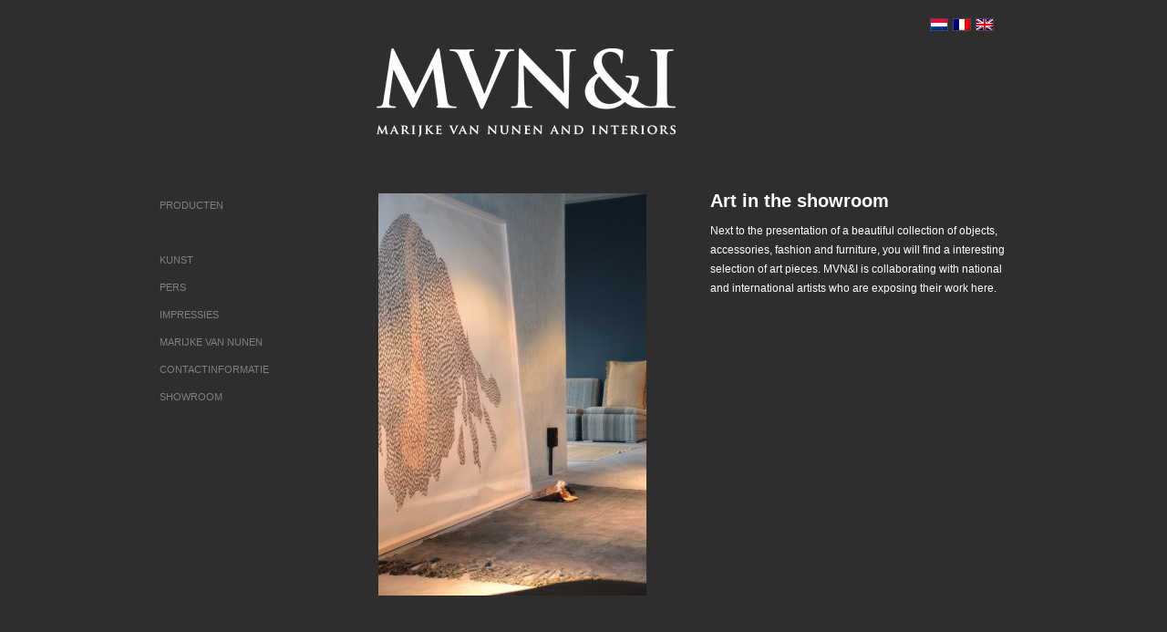

--- FILE ---
content_type: text/plain
request_url: https://www.google-analytics.com/j/collect?v=1&_v=j102&a=936347314&t=pageview&_s=1&dl=https%3A%2F%2Fwww.mvninteriors.com%2Fen%2Fart%2F&ul=en-us%40posix&dt=Art%20-%20Marijke%20Van%20Nunen%20and%20Interiors&sr=1280x720&vp=1280x720&_u=IEBAAEABAAAAACAAI~&jid=2035041670&gjid=150406285&cid=1795370939.1769250373&tid=UA-90146304-1&_gid=98215082.1769250373&_r=1&_slc=1&z=1774801154
body_size: -286
content:
2,cG-HXP760GV72